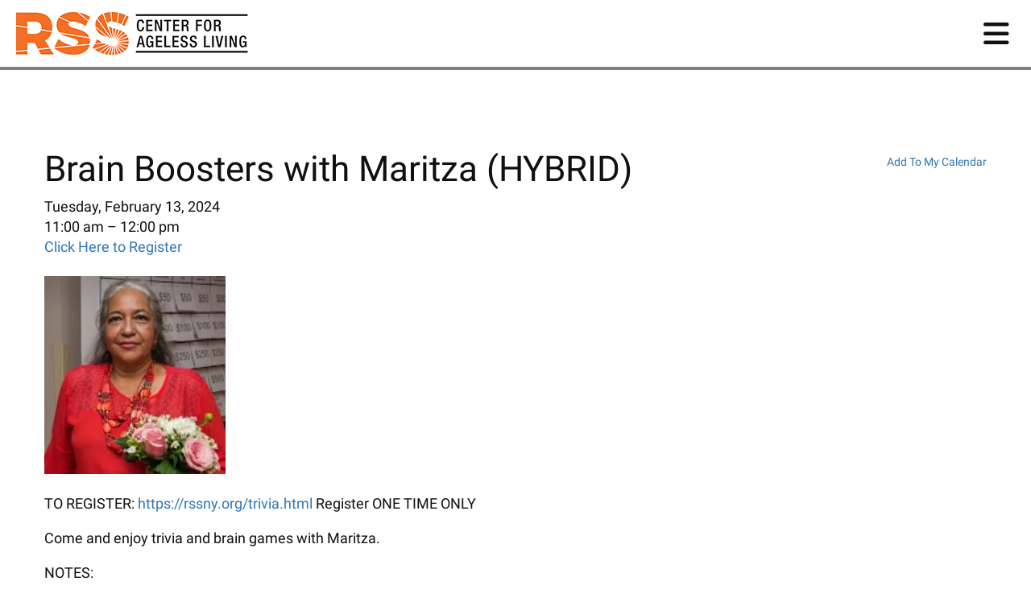

--- FILE ---
content_type: text/html; charset=UTF-8
request_url: https://rssny.org/classes/event/2024/02/13/1707840000/brain-boosters-with-maritza-hybrid-/456800
body_size: 11810
content:
<!DOCTYPE html>

<!--[if lt IE 9]><html lang="en" class="no-js lt-ie10 lt-ie9"><![endif]-->
<!--[if IE 9]><html lang="en" class="no-js is-ie9 lt-ie10"><![endif]-->
<!--[if gt IE 9]><!--><html lang="en" class="no-js"><!--<![endif]-->

<head>
  <title>Brain Boosters with Maritza (HYBRID) : All Classes : Classes : Riverdale Senior Services </title>
    <link rel="shortcut icon" href="https://cdn.firespring.com/images/65423cc3-5b4f-4795-9e64-863973e0e0c0"/>

  <link rel="canonical" href="https://rssny.org/classes/all-classes.html/event/2024/02/13/1707840000/brain-boosters-with-maritza-hybrid-/456800"/>

<!-- Meta tags -->
<meta charset="utf-8">
<meta name="viewport" content="width=device-width, initial-scale=1.0">





  <meta property="og:title" content="All Classes : Classes : Riverdale Senior Services ">
  <meta property="og:url" content="https://rssny.org/classes/all-classes.html/event/2024/02/13/1707840000/brain-boosters-with-maritza-hybrid-/456800">
  <meta property="og:type" content="website">
        <meta name="twitter:card" content="summary">
  <meta name="twitter:title" content="All Classes : Classes : Riverdale Senior Services ">
    
  <link rel="stylesheet" href="//cdn.firespring.com/core/v2/css/stylesheet.1769021383.css">

<!-- CSS -->
      <link rel="stylesheet" href="//cdn.firespring.com/layouts/9244/5945/css/design.1769021383.css">
  
<!-- SlickSlider Assets -->
  
<!-- jQuery -->
<script nonce="eec577a2be6b415eb1daf2558b5b429dcda6e23be0d25907064f11891648bcad" type="text/javascript">
  (function (window) {
    if (window.location !== window.top.location) {
      var handler = function () {
        window.top.location = window.location;
        return false;
      };
      window.onclick = handler;
      window.onkeypress = handler;
    }
  })(this);
</script>
  <script nonce="eec577a2be6b415eb1daf2558b5b429dcda6e23be0d25907064f11891648bcad" src="//cdn.firespring.com/core/v2/js/jquery.1769021383.js"></script>

<!-- Clicky Analytics -->
    <script
    nonce="eec577a2be6b415eb1daf2558b5b429dcda6e23be0d25907064f11891648bcad"
    type="text/javascript"
  >
    var firespring = { log: function () { return }, goal: function () { return } }
    var firespring_site_id = Number('101125628');
    (function () {
      var s = document.createElement('script')
      s.type = 'text/javascript'
      s.async = true
      s.src = 'https://analytics.firespring.com/js';
      (document.getElementsByTagName('head')[0] || document.getElementsByTagName('body')[0]).appendChild(s)
    })()
  </script>
<!-- End Clicky Analytics --><!-- Google External Accounts -->
<script
  async
  nonce="eec577a2be6b415eb1daf2558b5b429dcda6e23be0d25907064f11891648bcad"
  src="https://www.googletagmanager.com/gtag/js?id=UA-149508968-1"
></script>
<script nonce="eec577a2be6b415eb1daf2558b5b429dcda6e23be0d25907064f11891648bcad">
  window.dataLayer = window.dataLayer || []

  function gtag () {dataLayer.push(arguments)}

  gtag('js', new Date())
    gtag('config', 'UA-149508968-1')
    gtag('config', 'G-3MXD5JNQ3T')
  </script>
<!-- End Google External Accounts -->

        
      <link rel="stylesheet" href="//cdn.firespring.com/layouts/9244/5945/css/8a6c5a1c5365c31b89bc76097c7a2ab0a0a95129.1769021383.css">
        
  

</head>

  <body class="internal ">

  
              <header>
  <!-- skip to main content link -->
  <div class="hidden-visually">
      <a href="#main-content">Skip to main content</a>
  </div>
  <!-- end skip to main content link -->

<!-- BEGIN .outer-wrap -->
<div class="outer-wrap">

    <!-- BEGIN .mobile_nav_container -->
    <div class="mobile_nav_container">

        <div class="search_icon search_overlay_toggle">
     <i class="fa fa-search"></i>
   </div><!-- end .search_toggle -->
    
  <div class="clearfix"></div>

  
    <!-- BEGIN nav -->
                                                        <nav class="nav  accordian mobile_dropdown" aria-label="Secondary">

    
    <ul class="nav__list nav-ul-0 nav">
      
    <li class="nav-level-0 nav__list--parent">
      <a href="https://rssny.org/services/">Services</a>

      
        <ul class="nav-ul-1">
           
    <li class="nav-level-1">
      <a href="https://rssny.org/services/benefits-support.html">Benefits Support</a>

      
    </li>


    <li class="nav-level-1">
      <a href="https://rssny.org/services/medicare-open-enrollment-2026.html">Medicare Open Enrollment 2026</a>

      
    </li>


    <li class="nav-level-1">
      <a href="https://rssny.org/services/counseling-services.html">Counseling Services</a>

      
    </li>


    <li class="nav-level-1 nav__list--parent">
      <a href="https://rssny.org/services/health-management/">Health Management</a>

      
        <ul class="nav-ul-2">
           
    <li class="nav-level-2">
      <a href="https://rssny.org/services/health-management/rss-cookbook.html">RSS Cookbook</a>

      
    </li>


    <li class="nav-level-2">
      <a href="https://rssny.org/services/health-management/rss-cooking-club.html">RSS Cooking Club</a>

      
    </li>


    <li class="nav-level-2">
      <a href="https://rssny.org/services/health-management/rss-wellness-corner.html">RSS Wellness Corner</a>

      
    </li>


    <li class="nav-level-2">
      <a href="https://rssny.org/services/health-management/plant-based-kickstart-program.html">Plant Based Kickstart Program</a>

      
    </li>

        </ul>
      
    </li>


    <li class="nav-level-1">
      <a href="https://rssny.org/services/transportation.html">Transportation</a>

      
    </li>


    <li class="nav-level-1">
      <a href="https://rssny.org/services/caregiver-resources.html">Caregiver Resources</a>

      
    </li>


    <li class="nav-level-1">
      <a href="https://rssny.org/services/scams.html">scams</a>

      
    </li>


    <li class="nav-level-1">
      <a href="https://rssny.org/services/emergencies.html">Emergencies</a>

      
    </li>


    <li class="nav-level-1">
      <a href="https://rssny.org/services/blood-pressure.html">Blood Pressure Management</a>

      
    </li>

        </ul>
      
    </li>


    <li class="nav-level-0 nav__list--parent">
      <a href="https://rssny.org/engage/">Get Involved</a>

      
        <ul class="nav-ul-1">
           
    <li class="nav-level-1">
      <a href="https://rssny.org/engage/become-a-member.html">Become a Member</a>

      
    </li>


    <li class="nav-level-1">
      <a href="https://rssny.org/engage/volunteer-at-rss.html">Volunteer</a>

      
    </li>


    <li class="nav-level-1">
      <a href="https://rssny.org/engage/internship.html">Internship</a>

      
    </li>


    <li class="nav-level-1">
      <a href="https://rssny.org/engage/careers.html">Careers</a>

      
    </li>


    <li class="nav-level-1">
      <a href="https://rssny.org/engage/advocacy.html">Advocacy</a>

      
    </li>


    <li class="nav-level-1">
      <a href="https://rssny.org/engage/members-advisory-council.html">Members Advisory Council</a>

      
    </li>

        </ul>
      
    </li>


    <li class="nav-level-0 nav__list--parent">
      <a href="https://rssny.org/about-us/">About Us</a>

      
        <ul class="nav-ul-1">
           
    <li class="nav-level-1">
      <a href="https://rssny.org/about-us/">Mission &amp; History</a>

      
    </li>


    <li class="nav-level-1">
      <a href="https://rssny.org/about-us/board.html">Board Members</a>

      
    </li>


    <li class="nav-level-1">
      <a href="https://rssny.org/about-us/staff.html">Staff</a>

      
    </li>


    <li class="nav-level-1">
      <a href="https://rssny.org/about-us/our-impact.html">Our Impact</a>

      
    </li>


    <li class="nav-level-1">
      <a href="https://rssny.org/about-us/an-evening-to-remember-fine-dining-with-endy.html">An Evening to Remember Fine Dining with Endy </a>

      
    </li>


    <li class="nav-level-1">
      <a href="https://rssny.org/about-us/testimonials.html">Testimonials</a>

      
    </li>


    <li class="nav-level-1">
      <a href="https://rssny.org/about-us/pressroom.html">Pressroom</a>

      
    </li>


    <li class="nav-level-1">
      <a href="https://rssny.org/about-us/financials.html">RSS Financials</a>

      
    </li>


    <li class="nav-level-1">
      <a href="https://rssny.org/about-us/legal-information.html">Legal Information</a>

      
    </li>


    <li class="nav-level-1">
      <a href="https://rssny.org/about-us/rss-blog.html">RSS Blog</a>

      
    </li>

        </ul>
      
    </li>


    <li class="nav-level-0 nav__list--parent nav__list--here">
      <a href="https://rssny.org/classes/">Classes</a>

      
        <ul class="nav-ul-1">
           
    <li class="nav-level-1 nav__list--here">
      <a href="https://rssny.org/classes/">All Classes</a>

      
    </li>


    <li class="nav-level-1">
      <a href="https://rssny.org/classes/online-classes.html">Online Classes</a>

      
    </li>


    <li class="nav-level-1">
      <a href="https://rssny.org/classes/rss-in-person.html">In Person Classes</a>

      
    </li>


    <li class="nav-level-1">
      <a href="https://rssny.org/classes/classes-daily-by-category.html">Classes Daily By Category</a>

      
    </li>


    <li class="nav-level-1">
      <a href="https://rssny.org/classes/technology-resources.html">Technology Resources</a>

      
    </li>


    <li class="nav-level-1">
      <a href="https://rssny.org/classes/rss-tech-expo-2025.html">RSS Tech Expo 2025</a>

      
    </li>

        </ul>
      
    </li>


    <li class="nav-level-0 nav__list--parent">
      <a href="https://rssny.org/programs/">Programs</a>

      
        <ul class="nav-ul-1">
           
    <li class="nav-level-1 nav__list--parent">
      <a href="https://rssny.org/programs/social-activities/">Social Activities</a>

      
        <ul class="nav-ul-2">
           
    <li class="nav-level-2">
      <a href="https://rssny.org/programs/social-activities/games.html">Games</a>

      
    </li>


    <li class="nav-level-2">
      <a href="https://rssny.org/programs/social-activities/intergenerational.html">Intergenerational</a>

      
    </li>


    <li class="nav-level-2">
      <a href="https://rssny.org/programs/social-activities/trips.html">Trips</a>

      
    </li>


    <li class="nav-level-2">
      <a href="https://rssny.org/programs/social-activities/intergenerational-program.html">Intergenerational program</a>

      
    </li>

        </ul>
      
    </li>


    <li class="nav-level-1 nav__list--parent">
      <a href="https://rssny.org/programs/physical-activities/">Physical Activities</a>

      
        <ul class="nav-ul-2">
           
    <li class="nav-level-2">
      <a href="https://rssny.org/programs/physical-activities/exercise.html">Exercise</a>

      
    </li>


    <li class="nav-level-2">
      <a href="https://rssny.org/programs/physical-activities/yoga-and-tai-chi.html">Yoga and Tai Chi</a>

      
    </li>

        </ul>
      
    </li>


    <li class="nav-level-1 nav__list--parent">
      <a href="https://rssny.org/programs/educational-activities/">Educational Activities</a>

      
        <ul class="nav-ul-2">
           
    <li class="nav-level-2">
      <a href="https://rssny.org/programs/educational-activities/the-arts/">The Arts</a>

      
    </li>


    <li class="nav-level-2">
      <a href="https://rssny.org/programs/educational-activities/computers-technology.html">Computers &amp; Technology</a>

      
    </li>


    <li class="nav-level-2">
      <a href="https://rssny.org/programs/educational-activities/health-education.html">Health Education</a>

      
    </li>

        </ul>
      
    </li>


    <li class="nav-level-1">
      <a href="https://rssny.org/programs/adult-day-program-for-memory-loss.html">Adult Day Program for Memory Loss</a>

      
    </li>


    <li class="nav-level-1">
      <a href="https://rssny.org/programs/healthy-communities.html">NW Bronx Healthy Communities Project</a>

      
    </li>


    <li class="nav-level-1">
      <a href="https://rssny.org/programs/adap-pay.html">ADAP PAY</a>

      
    </li>

        </ul>
      
    </li>


    <li class="nav-level-0 nav__list--parent">
      <a href="https://rssny.org/adap-pay/">ADAP PAY</a>

      
        <ul class="nav-ul-1">
           
    <li class="nav-level-1">
      <a href="https://rssny.org/adap-pay/">ADAP Private Pay</a>

      
    </li>


    <li class="nav-level-1">
      <a href="https://rssny.org/adap-pay/adap-contribution-payment.html">ADAP Contribution Payment</a>

      
    </li>

        </ul>
      
    </li>


    <li class="nav-level-0 nav__list--parent">
      <a href="https://rssny.org/member-contribution/">Member Contribution</a>

      
        <ul class="nav-ul-1">
           
    <li class="nav-level-1">
      <a href="https://rssny.org/member-contribution/">Member Donate</a>

      
    </li>


    <li class="nav-level-1">
      <a href="https://rssny.org/member-contribution/memberappeal.html">Member Appeal</a>

      
    </li>

        </ul>
      
    </li>


    <li class="nav-level-0 nav__list--parent">
      <a href="https://rssny.org/give/">Donate</a>

      
        <ul class="nav-ul-1">
           
    <li class="nav-level-1">
      <a href="https://rssny.org/give/">Make a Donation -Annual Appeal</a>

      
    </li>


    <li class="nav-level-1">
      <a href="https://rssny.org/give/ways-to-give.html">Ways to Give</a>

      
    </li>


    <li class="nav-level-1">
      <a href="https://rssny.org/give/rss-champions.html">RSS Champions</a>

      
    </li>

        </ul>
      
    </li>

    </ul>

    
  </nav>


            <!-- END nav -->

    
  </div>
  <!-- END .mobile_nav_container -->

  <!-- BEGIN nav-logo -->
      <div class="nav-logo">
        <a href="https://rssny.org/"><img alt="Riverdale Senior Services " title="logo" src="https://cdn.firespring.com/images/ae4f129b-df20-465b-a49b-671f3707e443.jpg"></a>
    </div>
    <!-- END nav-logo -->

  <!-- BEGIN nav -->
                                              <nav class="nav dropdown" aria-label="Secondary">

    
    <ul class="nav__list nav-ul-0 nav">
      
    <li class="nav-level-0 nav__list--parent">
      <a href="https://rssny.org/services/">Services</a>

      
        <ul class="nav-ul-1">
           
    <li class="nav-level-1">
      <a href="https://rssny.org/services/benefits-support.html">Benefits Support</a>

      
    </li>


    <li class="nav-level-1">
      <a href="https://rssny.org/services/medicare-open-enrollment-2026.html">Medicare Open Enrollment 2026</a>

      
    </li>


    <li class="nav-level-1">
      <a href="https://rssny.org/services/counseling-services.html">Counseling Services</a>

      
    </li>


    <li class="nav-level-1 nav__list--parent">
      <a href="https://rssny.org/services/health-management/">Health Management</a>

      
        <ul class="nav-ul-2">
           
    <li class="nav-level-2">
      <a href="https://rssny.org/services/health-management/rss-cookbook.html">RSS Cookbook</a>

      
    </li>


    <li class="nav-level-2">
      <a href="https://rssny.org/services/health-management/rss-cooking-club.html">RSS Cooking Club</a>

      
    </li>


    <li class="nav-level-2">
      <a href="https://rssny.org/services/health-management/rss-wellness-corner.html">RSS Wellness Corner</a>

      
    </li>


    <li class="nav-level-2">
      <a href="https://rssny.org/services/health-management/plant-based-kickstart-program.html">Plant Based Kickstart Program</a>

      
    </li>

        </ul>
      
    </li>


    <li class="nav-level-1">
      <a href="https://rssny.org/services/transportation.html">Transportation</a>

      
    </li>


    <li class="nav-level-1">
      <a href="https://rssny.org/services/caregiver-resources.html">Caregiver Resources</a>

      
    </li>


    <li class="nav-level-1">
      <a href="https://rssny.org/services/scams.html">scams</a>

      
    </li>


    <li class="nav-level-1">
      <a href="https://rssny.org/services/emergencies.html">Emergencies</a>

      
    </li>


    <li class="nav-level-1">
      <a href="https://rssny.org/services/blood-pressure.html">Blood Pressure Management</a>

      
    </li>

        </ul>
      
    </li>


    <li class="nav-level-0 nav__list--parent">
      <a href="https://rssny.org/engage/">Get Involved</a>

      
        <ul class="nav-ul-1">
           
    <li class="nav-level-1">
      <a href="https://rssny.org/engage/become-a-member.html">Become a Member</a>

      
    </li>


    <li class="nav-level-1">
      <a href="https://rssny.org/engage/volunteer-at-rss.html">Volunteer</a>

      
    </li>


    <li class="nav-level-1">
      <a href="https://rssny.org/engage/internship.html">Internship</a>

      
    </li>


    <li class="nav-level-1">
      <a href="https://rssny.org/engage/careers.html">Careers</a>

      
    </li>


    <li class="nav-level-1">
      <a href="https://rssny.org/engage/advocacy.html">Advocacy</a>

      
    </li>


    <li class="nav-level-1">
      <a href="https://rssny.org/engage/members-advisory-council.html">Members Advisory Council</a>

      
    </li>

        </ul>
      
    </li>


    <li class="nav-level-0 nav__list--parent">
      <a href="https://rssny.org/about-us/">About Us</a>

      
        <ul class="nav-ul-1">
           
    <li class="nav-level-1">
      <a href="https://rssny.org/about-us/">Mission &amp; History</a>

      
    </li>


    <li class="nav-level-1">
      <a href="https://rssny.org/about-us/board.html">Board Members</a>

      
    </li>


    <li class="nav-level-1">
      <a href="https://rssny.org/about-us/staff.html">Staff</a>

      
    </li>


    <li class="nav-level-1">
      <a href="https://rssny.org/about-us/our-impact.html">Our Impact</a>

      
    </li>


    <li class="nav-level-1">
      <a href="https://rssny.org/about-us/an-evening-to-remember-fine-dining-with-endy.html">An Evening to Remember Fine Dining with Endy </a>

      
    </li>


    <li class="nav-level-1">
      <a href="https://rssny.org/about-us/testimonials.html">Testimonials</a>

      
    </li>


    <li class="nav-level-1">
      <a href="https://rssny.org/about-us/pressroom.html">Pressroom</a>

      
    </li>


    <li class="nav-level-1">
      <a href="https://rssny.org/about-us/financials.html">RSS Financials</a>

      
    </li>


    <li class="nav-level-1">
      <a href="https://rssny.org/about-us/legal-information.html">Legal Information</a>

      
    </li>


    <li class="nav-level-1">
      <a href="https://rssny.org/about-us/rss-blog.html">RSS Blog</a>

      
    </li>

        </ul>
      
    </li>


    <li class="nav-level-0 nav__list--parent nav__list--here">
      <a href="https://rssny.org/classes/">Classes</a>

      
        <ul class="nav-ul-1">
           
    <li class="nav-level-1 nav__list--here">
      <a href="https://rssny.org/classes/">All Classes</a>

      
    </li>


    <li class="nav-level-1">
      <a href="https://rssny.org/classes/online-classes.html">Online Classes</a>

      
    </li>


    <li class="nav-level-1">
      <a href="https://rssny.org/classes/rss-in-person.html">In Person Classes</a>

      
    </li>


    <li class="nav-level-1">
      <a href="https://rssny.org/classes/classes-daily-by-category.html">Classes Daily By Category</a>

      
    </li>


    <li class="nav-level-1">
      <a href="https://rssny.org/classes/technology-resources.html">Technology Resources</a>

      
    </li>


    <li class="nav-level-1">
      <a href="https://rssny.org/classes/rss-tech-expo-2025.html">RSS Tech Expo 2025</a>

      
    </li>

        </ul>
      
    </li>


    <li class="nav-level-0 nav__list--parent">
      <a href="https://rssny.org/programs/">Programs</a>

      
        <ul class="nav-ul-1">
           
    <li class="nav-level-1 nav__list--parent">
      <a href="https://rssny.org/programs/social-activities/">Social Activities</a>

      
        <ul class="nav-ul-2">
           
    <li class="nav-level-2">
      <a href="https://rssny.org/programs/social-activities/games.html">Games</a>

      
    </li>


    <li class="nav-level-2">
      <a href="https://rssny.org/programs/social-activities/intergenerational.html">Intergenerational</a>

      
    </li>


    <li class="nav-level-2">
      <a href="https://rssny.org/programs/social-activities/trips.html">Trips</a>

      
    </li>


    <li class="nav-level-2">
      <a href="https://rssny.org/programs/social-activities/intergenerational-program.html">Intergenerational program</a>

      
    </li>

        </ul>
      
    </li>


    <li class="nav-level-1 nav__list--parent">
      <a href="https://rssny.org/programs/physical-activities/">Physical Activities</a>

      
        <ul class="nav-ul-2">
           
    <li class="nav-level-2">
      <a href="https://rssny.org/programs/physical-activities/exercise.html">Exercise</a>

      
    </li>


    <li class="nav-level-2">
      <a href="https://rssny.org/programs/physical-activities/yoga-and-tai-chi.html">Yoga and Tai Chi</a>

      
    </li>

        </ul>
      
    </li>


    <li class="nav-level-1 nav__list--parent">
      <a href="https://rssny.org/programs/educational-activities/">Educational Activities</a>

      
        <ul class="nav-ul-2">
           
    <li class="nav-level-2">
      <a href="https://rssny.org/programs/educational-activities/the-arts/">The Arts</a>

      
    </li>


    <li class="nav-level-2">
      <a href="https://rssny.org/programs/educational-activities/computers-technology.html">Computers &amp; Technology</a>

      
    </li>


    <li class="nav-level-2">
      <a href="https://rssny.org/programs/educational-activities/health-education.html">Health Education</a>

      
    </li>

        </ul>
      
    </li>


    <li class="nav-level-1">
      <a href="https://rssny.org/programs/adult-day-program-for-memory-loss.html">Adult Day Program for Memory Loss</a>

      
    </li>


    <li class="nav-level-1">
      <a href="https://rssny.org/programs/healthy-communities.html">NW Bronx Healthy Communities Project</a>

      
    </li>


    <li class="nav-level-1">
      <a href="https://rssny.org/programs/adap-pay.html">ADAP PAY</a>

      
    </li>

        </ul>
      
    </li>


    <li class="nav-level-0 nav__list--parent">
      <a href="https://rssny.org/adap-pay/">ADAP PAY</a>

      
        <ul class="nav-ul-1">
           
    <li class="nav-level-1">
      <a href="https://rssny.org/adap-pay/">ADAP Private Pay</a>

      
    </li>


    <li class="nav-level-1">
      <a href="https://rssny.org/adap-pay/adap-contribution-payment.html">ADAP Contribution Payment</a>

      
    </li>

        </ul>
      
    </li>


    <li class="nav-level-0 nav__list--parent">
      <a href="https://rssny.org/member-contribution/">Member Contribution</a>

      
        <ul class="nav-ul-1">
           
    <li class="nav-level-1">
      <a href="https://rssny.org/member-contribution/">Member Donate</a>

      
    </li>


    <li class="nav-level-1">
      <a href="https://rssny.org/member-contribution/memberappeal.html">Member Appeal</a>

      
    </li>

        </ul>
      
    </li>


    <li class="nav-level-0 nav__list--parent">
      <a href="https://rssny.org/give/">Donate</a>

      
        <ul class="nav-ul-1">
           
    <li class="nav-level-1">
      <a href="https://rssny.org/give/">Make a Donation -Annual Appeal</a>

      
    </li>


    <li class="nav-level-1">
      <a href="https://rssny.org/give/ways-to-give.html">Ways to Give</a>

      
    </li>


    <li class="nav-level-1">
      <a href="https://rssny.org/give/rss-champions.html">RSS Champions</a>

      
    </li>

        </ul>
      
    </li>

    </ul>

    
  </nav>


        <!-- END nav -->


  

      <div class="search_icon search_overlay_toggle">
    <i class="fa fa-search"></i>
  </div><!-- end .search_toggle -->
   
  <!-- BEGIN mobile_menu-->
   <div class="mobile_menu">
    <i class="fa fa-bars"></i>
   </div><!-- end .mobile_menu -->

  </div><!-- end outer-wrap -->

  <!-- BEGIN .end_header -->
  <div class="end_header"></div>
  <!-- END .end_header -->

  </header><!-- end header -->
      
      
   
   <main id="main-content">
     <!-- BEGIN .wrap -->
     <div class="wrap">

             <!-- BEGIN .primary_content -->
       <div class="primary_content" data-search-indexed="true">
            <div class="event-calendar event-calendar--details" id="content_d5e8ce1a15c9cce980174171519f45ba">

  <div class="event event--single" id="content_d5e8ce1a15c9cce980174171519f45ba_event_0" itemscope itemtype="https://schema.org/Event">
    
<div class="event__header">

  <div class="event-header-text">
      <h2 class="event-title" itemprop="name">Brain Boosters with Maritza (HYBRID)</h2>

    <div class="event-meta">
      <div class="event-meta__date-time info-meta"><div class="event-date info-meta__date" itemprop="startDate" content="2024-02-13T11:00:00-05:00">
              Tuesday, February 13, 2024
            </div><div class="event-time info-meta__time"><span class="event-time__start">11:00 am</span><span class="event-time__end">12:00 pm</span></div></div>              <div class="event-meta__location info-meta">
          <a href="https://rssny.org/trivia.html" target="_blank" rel="noopener noreferrer "    itemprop="url">Click Here to Register</a>
        </div>
          </div>
</div>

  <div class="event-header-actions">
              <div class="event-add-calendar">
        <a href="https://rssny.org/classes/ical/2024/02/13/1707840000/brain-boosters-with-maritza-hybrid-/456800"    rel="nofollow" itemprop="url">Add To My Calendar</a>
      </div>
      </div>
</div>
          <div class="event__content">
      <div id="content_d5e8ce1a15c9cce980174171519f45ba_event-image-0"  class="event-image image" style="max-width: 225px;">
    
    <img
        loading="lazy"
        width="225"
        height="246"
        alt=""
        src="https://cdn.firespring.com/images/e6e2248e-a179-40ef-8df8-883ed08c3503.jpg"
        srcset="https://cdn.firespring.com/images/e6e2248e-a179-40ef-8df8-883ed08c3503.jpg 225w"
        itemprop="image"
                    >
    

          </div>
          <div class="event-details__description" itemprop="description">
    <p>TO REGISTER: <a href="https://rssny.org/trivia.html">https://rssny.org/trivia.html</a>   Register ONE TIME ONLY</p>

<p>Come and enjoy trivia and brain games with Maritza.</p>

<p>NOTES:<br />
*  This class is weekly. We will let you know if it is not happening.<br />
* You only need to register ONCE for this class. You will be sent links weekly.<br />
*  You MUST register for the class. Please do not forward the link.</p>
  </div>
    </div>
        <div class="event__info">
      <div class="event-related grid">
        
  <div class="event-contact grid-col grid-col--xs-6" itemprop="organizer" itemscope itemtype="https://schema.org/Person">

    <h6>Contact Info</h6>

          <div class="event-contact__name" title="RSS" itemprop="name">
        RSS
      </div>
              <div class="event-contact__email">
        <a href="&#109;&#097;&#105;&#108;&#116;&#111;&#058;info&#64;&#x72;s&#115;&#110;y&#x2e;&#x6f;&#x72;&#103;" title="info&#64;&#x72;s&#115;&#110;y&#x2e;&#x6f;&#x72;&#103;" itemprop="email">info&#64;&#x72;s&#115;&#110;y&#x2e;&#x6f;&#x72;&#103;</a>
      </div>
        
  </div>
        
      </div>
    </div>
    </div>

  <div class="event-calendar__return">
    <a href="https://rssny.org/classes" class="nav-return">Return to Calendar</a>
  </div>

</div>
         <div class="clearfix"></div>
       </div>
       <!-- END .primary_content -->
      

      </div>
      <!-- END .wrap -->

    </main><!-- end main -->


   

              








  <!-- BEGIN .email_marketing -->
  <div class="email_marketing">
    <!-- BEGIN .wrap -->
    <div class="wrap">
      <div class="content-block email-marketing-block">
  <h3>Subscribe to the RSS Newsletter</h3><div class="email-marketing" id="efd96e13b1cfb7a765cdfd30f8ffbea2">


  
  
    
    <div class="e2ma_login_container">
      <script nonce="eec577a2be6b415eb1daf2558b5b429dcda6e23be0d25907064f11891648bcad" type="text/javascript" src="https://signup.e2ma.net/tts_signup/1869489/7f33ee101ecb25ee1533629c0b8e20a1/1811939/?v=a"></script>
      <div id="load_check" class="signup_form_message">
        This form needs Javascript to display, which your browser doesn't support. <a href="https://signup.e2ma.net/signup/1869489/1811939">Sign up here</a> instead
      </div>
      <script nonce="eec577a2be6b415eb1daf2558b5b429dcda6e23be0d25907064f11891648bcad" type="text/javascript">signupFormObj.drawForm();</script>
    </div>

  

</div>

<script nonce="eec577a2be6b415eb1daf2558b5b429dcda6e23be0d25907064f11891648bcad" type="text/javascript">
  $(document).ready(function () {
    $('.email-marketing#' + 'efd96e13b1cfb7a765cdfd30f8ffbea2').fdpEmailMarketingInlineLabels({"inlineLabels":false});
  });
</script>
</div>

    </div>
    <!-- END .wrap -->

  </div>
  <!-- END .email_marketing -->



<footer>

  <!-- BEGIN .wrap -->
  <div class="wrap">

    <!-- BEGIN .footer-logo -->
          <div class="footer-logo"><a href="https://rssny.org/"><img alt="Riverdale Senior Services " title="logo" src="https://cdn.firespring.com/images/142fda30-b59a-4e5c-a00f-cd6caf79a1fb.png"></a></div>
        <!-- END .footer-logo -->

    <!-- BEGIN .location_section -->
    <div class="location_section">

      <div class="locations-hours locations-hours--variable">

  <div class="location location--1" itemscope itemtype="https://schema.org/Organization">

              
    <div class="location__info">

              
          <div class="location__address" itemprop="address" itemscope itemtype="https://schema.org/PostalAddress">

                          
                <div class="location-address location-address--1" itemprop="streetAddress">
                  2600 Netherland Avenue
                </div>

                                        
                <div class="location-address location-address--2" itemprop="streetAddress">
                  Bronx, New York 10463
                </div>

                          
          </div>

              
              
          <div class="location__phone">

                          
                <div class="location-phone location-phone--1">
                                      <span class="label">Phone</span>
                                    <span class="value" itemprop="telephone" content="7188845900"><a
                        href="tel:7188845900">(718) 884-5900</a></span>
                </div>

                          
          </div>

              
              
          <div class="location__links">
            <div class="location-links-email">
                                              <span class="value"><a href="https://rssny.org/about-us/contact.html">Contact</a></span>
                          </div>
          </div>

              
              
          <div class="location__hours">
            <p>Hours of Operation<br />
Monday – Friday: 8:30 AM – 4:30 PM<br />
Saturday – Sunday: Closed<br />
RSS is partially funded by New York City Department for the Aging</p>
          </div>

              
    </div>
  </div>


</div>
    </div>
    <!-- END .location_section -->


          <div class="content-block additional-footer-block">
  <div class="inline-process-code">
  <style>
.goog-te-gadget-simple {
color:#101010;
font-size:18px; 
font-family: "Roboto",sans-serif;
}
</style>
<div style="margin:20px; font-weight:bold;">
<div id="google_translate_element"></div>
<script nonce="eec577a2be6b415eb1daf2558b5b429dcda6e23be0d25907064f11891648bcad" type="text/javascript">// <![CDATA[
function googleTranslateElementInit() {
new google.translate.TranslateElement({pageLanguage: 'en', layout: google.translate.TranslateElement.InlineLayout.SIMPLE}, 'google_translate_element');
}
// ]]></script>
<script nonce="eec577a2be6b415eb1daf2558b5b429dcda6e23be0d25907064f11891648bcad" src="//translate.google.com/translate_a/element.js?cb=googleTranslateElementInit" type="text/javascript"></script></div>
</div>
</div>
    


         <div class="content-block social-media-block">
  <div class="collection collection--list" id="content_33e8a711affcc6ec55e5f765cd61ccbf">

    

    <ul class="collection__items">

        
                                      <li class="collection-item collection-item--has-image" id="content_33e8a711affcc6ec55e5f765cd61ccbf_item_9869225">
                                    <div class="collection-item__content clearfix">

                      <div id="content_d55eb02914b235b23d3aa6bbb9081b0f_image_item_9869225"  class="collection-item-image image" style="max-width: 31px;">
    <a href="https://www.facebook.com/RiverdaleSeniorServices/"     itemprop="url">
    <img
        loading="lazy"
        width="31"
        height="30"
        alt="Facebook"
        src="https://cdn.firespring.com/images/ab33b609-82b6-4af3-a718-080baddfe6ef.png"
        srcset="https://cdn.firespring.com/images/ab33b609-82b6-4af3-a718-080baddfe6ef.png 31w"
        itemprop="image"
                    >
    </a>

          </div>
          
                      <div class="collection-item-label"><a href="https://www.facebook.com/RiverdaleSeniorServices/"     itemprop="url">Facebook</a></div>
          
          
        </div>
              </li>
                                          <li class="collection-item collection-item--has-image" id="content_33e8a711affcc6ec55e5f765cd61ccbf_item_9869226">
                                    <div class="collection-item__content clearfix">

                      <div id="content_d55eb02914b235b23d3aa6bbb9081b0f_image_item_9869226"  class="collection-item-image image" style="max-width: 31px;">
    <a href="https://www.linkedin.com/company/rss-riverdale-senior-services/"     itemprop="url">
    <img
        loading="lazy"
        width="31"
        height="30"
        alt="LinkedIn"
        src="https://cdn.firespring.com/images/991d4d4c-2f16-4286-afa8-be74eb84ea17.png"
        srcset="https://cdn.firespring.com/images/991d4d4c-2f16-4286-afa8-be74eb84ea17.png 31w"
        itemprop="image"
                    >
    </a>

          </div>
          
                      <div class="collection-item-label"><a href="https://www.linkedin.com/company/rss-riverdale-senior-services/"     itemprop="url">LinkedIn</a></div>
          
          
        </div>
              </li>
                                          <li class="collection-item collection-item--has-image" id="content_33e8a711affcc6ec55e5f765cd61ccbf_item_9869228">
                                    <div class="collection-item__content clearfix">

                      <div id="content_d55eb02914b235b23d3aa6bbb9081b0f_image_item_9869228"  class="collection-item-image image" style="max-width: 31px;">
    <a href="https://twitter.com/RSS_NY"     itemprop="url">
    <img
        loading="lazy"
        width="31"
        height="30"
        alt="Twitter"
        src="https://cdn.firespring.com/images/0b7f5e55-6666-4793-96ff-f90ce0c61088.png"
        srcset="https://cdn.firespring.com/images/0b7f5e55-6666-4793-96ff-f90ce0c61088.png 31w"
        itemprop="image"
                    >
    </a>

          </div>
          
          
          
        </div>
              </li>
                                          <li class="collection-item collection-item--has-image" id="content_33e8a711affcc6ec55e5f765cd61ccbf_item_9869229">
                                    <div class="collection-item__content clearfix">

                      <div id="content_d55eb02914b235b23d3aa6bbb9081b0f_image_item_9869229"  class="collection-item-image image" style="max-width: 20px;">
    <a href="https://www.youtube.com/channel/UCo_BQbye2yuGVhdNOqwMtog"     itemprop="url">
    <img
        loading="lazy"
        width="20"
        height="20"
        alt="YouTube"
        src="https://cdn.firespring.com/images/c5ddaa69-b89c-4181-9b70-b4a22ebc2c11.png"
        srcset="https://cdn.firespring.com/images/c5ddaa69-b89c-4181-9b70-b4a22ebc2c11.png 20w"
        itemprop="image"
                    >
    </a>

          </div>
          
          
          
        </div>
              </li>
                                          <li class="collection-item collection-item--has-image" id="content_33e8a711affcc6ec55e5f765cd61ccbf_item_10130831">
                                    <div class="collection-item__content clearfix">

                      <div id="content_d55eb02914b235b23d3aa6bbb9081b0f_image_item_10130831"  class="collection-item-image image" style="max-width: 30px;">
    <a href="https://www.instagram.com/rss_ageless/"     itemprop="url">
    <img
        loading="lazy"
        width="30"
        height="30"
        alt="Instagram"
        src="https://cdn.firespring.com/images/0bf22515-0c90-44a6-86af-4e1fe24ed811.png"
        srcset="https://cdn.firespring.com/images/0bf22515-0c90-44a6-86af-4e1fe24ed811.png 30w"
        itemprop="image"
                    >
    </a>

          </div>
          
                      <div class="collection-item-label"><a href="https://www.instagram.com/rss_ageless/"     itemprop="url">Instagram</a></div>
          
          
        </div>
              </li>
      
    </ul>

    </div>
</div>
   
   <!-- BEGIN .footer_info -->
   <div class="footer_info">

     <!-- BEGIN .copyright -->
     <div class="copyright">
       <p>  &copy; Riverdale Senior Services  2026 </p>
     </div>
     <!-- END .copyright -->

     <!-- BEGIN .pp_tc -->
     <div class="pp_tc">
             <div class="policy-links">
              <!-- BEGIN privacy policy -->
        <div class="policy-link policy-link--privacy">

          <a href="#privacy-policy" class="lightbox lightbox--inline js-lightbox--inline">Privacy Policy</a>

          <div id="privacy-policy" class="inline-popup inline-popup--medium mfp-hide">

            <div class="policy-title">
              <h2>Privacy Policy</h2>
            </div>

            <div class="policy-content">
              <ol>

<li><strong>What Information Do We Collect?</strong>
When you visit our website you may provide us with two types of information: personal information you knowingly choose to disclose that is collected on an individual basis and website use information collected on an aggregate basis as you and others browse our website.</li>

<li><strong>Personal Information You Choose to Provide</strong>
We may request that you voluntarily supply us with personal information, including your email address, postal address, home or work telephone number and other personal information for such purposes as correspondence, placing an order, requesting an estimate, or participating in online surveys.
If you choose to correspond with us through email, we may retain the content of your email messages together with your email address and our responses. We provide the same protections for these electronic communications that we employ in the maintenance of information received by mail and telephone.</li>

<li><strong>Website Use Information</strong>
Similar to other websites, our site may utilize a standard technology called "cookies" (see explanation below, "What Are Cookies?") and web server logs to collect information about how our website is used. Information gathered through cookies and server logs may include the date and time of visits, the pages viewed, time spent at our website, and the sites visited just before and just after ours. This information is collected on an aggregate basis. None of this information is associated with you as an individual.</li>

<li><strong>How Do We Use the Information That You Provide to Us?</strong>
Broadly speaking, we use personal information for purposes of administering our business activities, providing service and support and making available other products and services to our customers and prospective customers. Occasionally, we may also use the information we collect to notify you about important changes to our website, new services and special offers we think you will find valuable. The lists used to send you product and service offers are developed and managed under our traditional standards designed to safeguard the security and privacy of all personal information provided by our users. You may at any time to notify us of your desire not to receive these offers.</li>

<li><strong>What Are Cookies?</strong>
Cookies are a feature of web browser software that allows web servers to recognize the computer used to access a website. Cookies are small pieces of data that are stored by a user's web browser on the user's hard drive. Cookies can remember what information a user accesses on one web page to simplify subsequent interactions with that website by the same user or to use the information to streamline the user's transactions on related web pages. This makes it easier for a user to move from web page to web page and to complete commercial transactions over the Internet. Cookies should make your online experience easier and more personalized.</li>

<li><strong>How Do We Use Information Collected From Cookies?</strong>
We use website browser software tools such as cookies and web server logs to gather information about our website users' browsing activities, in order to constantly improve our website and better serve our users. This information assists us to design and arrange our web pages in the most user-friendly manner and to continually improve our website to better meet the needs of our users and prospective users.
Cookies help us collect important business and technical statistics. The information in the cookies lets us trace the paths followed by users to our website as they move from one page to another. Web server logs allow us to count how many people visit our website and evaluate our website's visitor capacity. We do not use these technologies to capture your individual email address or any personally identifying information about you.</li>

<li><strong>Notice of New Services and Changes</strong>
Occasionally, we may use the information we collect to notify you about important changes to our website, new services and special offers we think you will find valuable. As a user of our website, you will be given the opportunity to notify us of your desire not to receive these offers by clicking on a response box when you receive such an offer or by sending us an email request.</li>

<li><strong>How Do We Secure Information Transmissions?</strong>
When you send confidential personal information to us on our website, a secure server software which we have licensed encrypts all information you input before it is sent to us. The information is scrambled en route and decoded once it reaches our website.
Other email that you may send to us may not be secure unless we advise you that security measures will be in place prior to your transmitting the information. For that reason, we ask that you do not send confidential information such as Social Security, credit card, or account numbers to us through an unsecured email.</li>

<li><strong>How Do We Protect Your Information?</strong>
Information Security -- We utilize encryption/security software to safeguard the confidentiality of personal information we collect from unauthorized access or disclosure and accidental loss, alteration or destruction.
Evaluation of Information Protection Practices -- Periodically, our operations and business practices are reviewed for compliance with organization policies and procedures governing the security, confidentiality and quality of our information.
Employee Access, Training and Expectations -- Our organization values, ethical standards, policies and practices are committed to the protection of user information. In general, our business practices limit employee access to confidential information, and limit the use and disclosure of such information to authorized persons, processes and transactions.</li>

<li><strong>How Can You Access and Correct Your Information?</strong>
You may request access to all your personally identifiable information that we collect online and maintain in our database by emailing us using the contact form provided to you within the site structure of our website.</li>

<li><strong>What About Legally Compelled Disclosure of Information?</strong>
We may disclose information when legally compelled to do so, in other words, when we, in good faith, believe that the law requires it or for the protection of our legal rights.</li>

<li><strong>Permission to Use of Materials</strong>
The right to download and store or output the materials in our website is granted for the user's personal use only, and materials may not be reproduced in any edited form. Any other reproduction, transmission, performance, display or editing of these materials by any means mechanical or electronic without our express written permission is strictly prohibited. Users wishing to obtain permission to reprint or reproduce any materials appearing on this site may contact us directly.</li>

</ol>
            </div>

          </div>

        </div>
        <!-- END privacy policy -->
      
              <!-- BEGIN terms & conditions -->
        <div class="policy-link policy-link--terms-conditions">

          <a href="#terms-conditions" class="lightbox lightbox--inline js-lightbox--inline">Terms &amp; Conditions</a>

          <div id="terms-conditions" class="inline-popup inline-popup--medium mfp-hide">

            <div class="policy-title">

              <h2>Terms &amp; Conditions</h2>

            </div>

            <div class="policy-content">
              <h2>Donation Refund Policy</h2>

We are grateful for your donation and support of our organization. If you have made an error in making your donation or change your mind about contributing to our organization please contact us.  Refunds are returned using the original method of payment. If you made your donation by credit card, your refund will be credited to that same credit card.

<h2>Automated Recurring Donation Cancellation</h2>

Ongoing support is important to enabling projects to continue their work, so we encourage donors to continue to contribute to projects over time. But if you must cancel your recurring donation, please notify us.
            </div>

          </div>

        </div>
        <!-- END terms & conditions -->
          </div>
       </div>
     <!-- END .pp_tc -->

     <!-- BEGIN .powered_by -->
     <div class="powered_by">
              <div class="content-block powered-by-block">
  <p>Powered by <a href="https://www.firespring.com/services/nonprofit-website-builder/" target="_blank" rel="noreferrer noopener">Firespring</a></p>
</div>
          </div>
    <!-- END .powered_by -->

  </div>
  <!-- END .footer_info -->

</div>
<!-- END .wrap -->

</footer><!-- end footer -->



<!-- overlay -->
<div class="search_section">

  <div class="search_close search_toggle">
    <i class="fa fa-times"></i><span>Close</span>
  </div><!-- end .search_close -->

      <div class="content-block search-block">
  <div class="search-form search-form--8f916a35b94912a7fb25a84004868990" role="search">

  <form class="form--inline form--inline--no-button" novalidate>
    <div class="form-row">
      <div class="form-row__controls">
        <input aria-label="Search our site" type="search" id="search-form__input--8f916a35b94912a7fb25a84004868990" autocomplete="off">
      </div>
    </div>
  </form>

  <div id="search-form__results--8f916a35b94912a7fb25a84004868990" class="search-form__results"></div>
    <script nonce="eec577a2be6b415eb1daf2558b5b429dcda6e23be0d25907064f11891648bcad" type="text/javascript">
      var ss360Config = window.ss360Config || []
      var config = {
        style: {
          themeColor: '#333333',
          accentColor: "#000000",
          loaderType: 'circle'
        },
        searchBox: {
          selector: "#search-form__input--8f916a35b94912a7fb25a84004868990"
        },
        tracking: {
          providers: []
        },
        siteId: "rssny.org",
        showErrors: false
      }
      if (!window.ss360Config[0]) {
        var stScript = document.createElement('script')
        stScript.type = 'text/javascript'
        stScript.async = true
        stScript.src = 'https://cdn.sitesearch360.com/v13/sitesearch360-v13.min.js'
        var entry = document.getElementsByTagName('script')[0]
        entry.parentNode.insertBefore(stScript, entry)
      }
      ss360Config.push(config)
    </script>
</div>
</div>
  
</div> <!-- end .search_section -->
      

  



  <script nonce="eec577a2be6b415eb1daf2558b5b429dcda6e23be0d25907064f11891648bcad" src="//cdn.firespring.com/core/v2/js/footer_scripts.1769021383.js"></script>

  <script nonce="eec577a2be6b415eb1daf2558b5b429dcda6e23be0d25907064f11891648bcad" id="e2ma-embed">window.e2ma = window.e2ma || {};
    e2ma.accountId = '1811939';</script>
  <script nonce="eec577a2be6b415eb1daf2558b5b429dcda6e23be0d25907064f11891648bcad" src="//embed.e2ma.net/e2ma.js" async="async"></script>
<script nonce="eec577a2be6b415eb1daf2558b5b429dcda6e23be0d25907064f11891648bcad">
  (function(h,o,u,n,d) {
    h=h[d]=h[d]||{q:[],onReady:function(c){h.q.push(c)}}
    d=o.createElement(u);d.async=1;d.src=n
    n=o.getElementsByTagName(u)[0];n.parentNode.insertBefore(d,n)
  })(window,document,'script','https://www.datadoghq-browser-agent.com/us1/v6/datadog-rum.js','DD_RUM')

  // regex patterns to identify known bot instances:
  let botPattern = "(googlebot\/|bot|Googlebot-Mobile|Googlebot-Image|Google favicon|Mediapartners-Google|bingbot|slurp|java|wget|curl|Commons-HttpClient|Python-urllib|libwww|httpunit|nutch|phpcrawl|msnbot|jyxobot|FAST-WebCrawler|FAST Enterprise Crawler|biglotron|teoma|convera|seekbot|gigablast|exabot|ngbot|ia_archiver|GingerCrawler|webmon |httrack|webcrawler|grub.org|UsineNouvelleCrawler|antibot|netresearchserver|speedy|fluffy|bibnum.bnf|findlink|msrbot|panscient|yacybot|AISearchBot|IOI|ips-agent|tagoobot|MJ12bot|dotbot|woriobot|yanga|buzzbot|mlbot|yandexbot|purebot|Linguee Bot|Voyager|CyberPatrol|voilabot|baiduspider|citeseerxbot|spbot|twengabot|postrank|turnitinbot|scribdbot|page2rss|sitebot|linkdex|Adidxbot|blekkobot|ezooms|dotbot|Mail.RU_Bot|discobot|heritrix|findthatfile|europarchive.org|NerdByNature.Bot|sistrix crawler|ahrefsbot|Aboundex|domaincrawler|wbsearchbot|summify|ccbot|edisterbot|seznambot|ec2linkfinder|gslfbot|aihitbot|intelium_bot|facebookexternalhit|yeti|RetrevoPageAnalyzer|lb-spider|sogou|lssbot|careerbot|wotbox|wocbot|ichiro|DuckDuckBot|lssrocketcrawler|drupact|webcompanycrawler|acoonbot|openindexspider|gnam gnam spider|web-archive-net.com.bot|backlinkcrawler|coccoc|integromedb|content crawler spider|toplistbot|seokicks-robot|it2media-domain-crawler|ip-web-crawler.com|siteexplorer.info|elisabot|proximic|changedetection|blexbot|arabot|WeSEE:Search|niki-bot|CrystalSemanticsBot|rogerbot|360Spider|psbot|InterfaxScanBot|Lipperhey SEO Service|CC Metadata Scaper|g00g1e.net|GrapeshotCrawler|urlappendbot|brainobot|fr-crawler|binlar|SimpleCrawler|Livelapbot|Twitterbot|cXensebot|smtbot|bnf.fr_bot|A6-Indexer|ADmantX|Facebot|Twitterbot|OrangeBot|memorybot|AdvBot|MegaIndex|SemanticScholarBot|ltx71|nerdybot|xovibot|BUbiNG|Qwantify|archive.org_bot|Applebot|TweetmemeBot|crawler4j|findxbot|SemrushBot|yoozBot|lipperhey|y!j-asr|Domain Re-Animator Bot|AddThis)";

  let regex = new RegExp(botPattern, 'i');

  // define var conditionalSampleRate as 0 if the userAgent matches a pattern in botPatterns
  // otherwise, define conditionalSampleRate as 100
  let conditionalSampleRate = regex.test(navigator.userAgent) ? 0 : 10;
  window.DD_RUM.onReady(function() {
    window.DD_RUM.init({
      applicationId: 'a1c5469d-ab6f-4740-b889-5955b6c24e72',
      clientToken: 'pub9ae25d27d775da672cae8a79ec522337',
      site: 'datadoghq.com',
      service: 'fdp',
      env: 'production',
      sessionSampleRate: conditionalSampleRate,
      sessionReplaySampleRate: 0,
      defaultPrivacyLevel: 'mask',
      trackUserInteractions: true,
      trackResources: true,
      trackLongTasks: 1,
      traceContextInjection: 'sampled'
    });
  });
</script>

  <script nonce="eec577a2be6b415eb1daf2558b5b429dcda6e23be0d25907064f11891648bcad" src="https://cdn.firespring.com/core/v2/js/fireSlider/velocity.min.js"></script>
  <script nonce="eec577a2be6b415eb1daf2558b5b429dcda6e23be0d25907064f11891648bcad" src="https://cdn.firespring.com/core/v2/js/fireSlider/jquery.fireSlider.velocity.js"></script>
        <script type="application/javascript" nonce="eec577a2be6b415eb1daf2558b5b429dcda6e23be0d25907064f11891648bcad">
      $(document).ready(() => {
        var noneEffect = function(element, options) {
          element.velocity({translateX: [(options.nextPos + '%'), (options.currPos + '%')]}, {duration: 0, queue: options.effect, easing: [0]});
        }
        fireSlider.prototype.Effects.register('none', noneEffect);
      })
    </script>
  

  <noscript><p><img
        alt="Firespring Analytics"
        width="1"
        height="1"
        src="https://analytics.firespring.com//101125628.gif"
      /></p></noscript>
                  <script nonce="eec577a2be6b415eb1daf2558b5b429dcda6e23be0d25907064f11891648bcad" src="//cdn.firespring.com/layouts/9244/5945/js/c507dc8250ff280c817dbcdc0476052f20029161.1769021383.js" type="text/javascript"></script>
          </body>


</html>